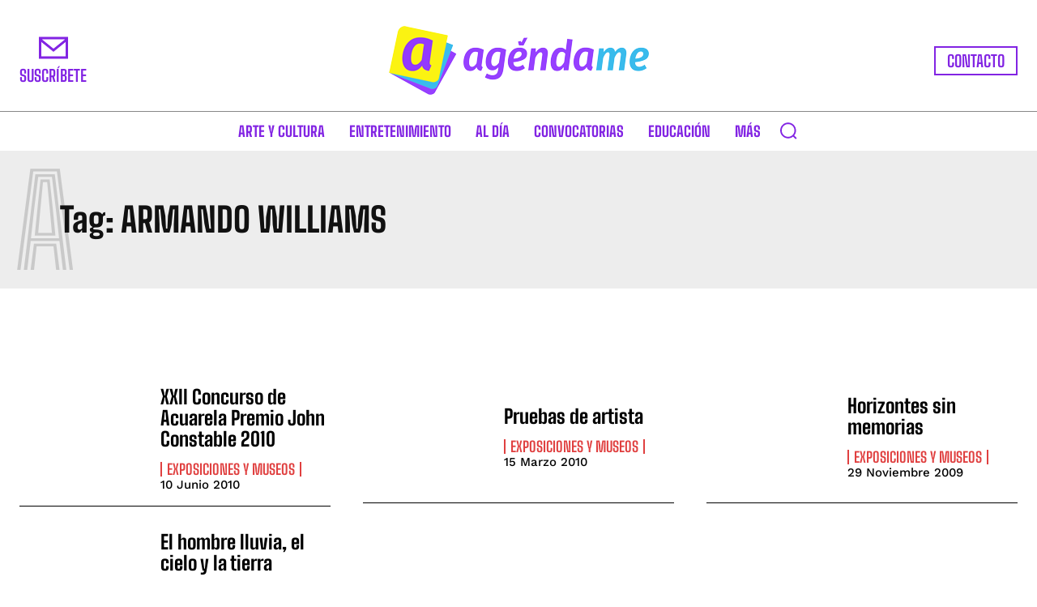

--- FILE ---
content_type: text/html; charset=utf-8
request_url: https://www.google.com/recaptcha/api2/anchor?ar=1&k=6LcJ5CwpAAAAALZ4KvTAHEFw9FglKk_7HCfCU1Qu&co=aHR0cHM6Ly93d3cuYWdlbmRhbWVwZXJ1LmNvbTo0NDM.&hl=en&v=PoyoqOPhxBO7pBk68S4YbpHZ&size=invisible&anchor-ms=20000&execute-ms=30000&cb=eqia6qh7tw2p
body_size: 48682
content:
<!DOCTYPE HTML><html dir="ltr" lang="en"><head><meta http-equiv="Content-Type" content="text/html; charset=UTF-8">
<meta http-equiv="X-UA-Compatible" content="IE=edge">
<title>reCAPTCHA</title>
<style type="text/css">
/* cyrillic-ext */
@font-face {
  font-family: 'Roboto';
  font-style: normal;
  font-weight: 400;
  font-stretch: 100%;
  src: url(//fonts.gstatic.com/s/roboto/v48/KFO7CnqEu92Fr1ME7kSn66aGLdTylUAMa3GUBHMdazTgWw.woff2) format('woff2');
  unicode-range: U+0460-052F, U+1C80-1C8A, U+20B4, U+2DE0-2DFF, U+A640-A69F, U+FE2E-FE2F;
}
/* cyrillic */
@font-face {
  font-family: 'Roboto';
  font-style: normal;
  font-weight: 400;
  font-stretch: 100%;
  src: url(//fonts.gstatic.com/s/roboto/v48/KFO7CnqEu92Fr1ME7kSn66aGLdTylUAMa3iUBHMdazTgWw.woff2) format('woff2');
  unicode-range: U+0301, U+0400-045F, U+0490-0491, U+04B0-04B1, U+2116;
}
/* greek-ext */
@font-face {
  font-family: 'Roboto';
  font-style: normal;
  font-weight: 400;
  font-stretch: 100%;
  src: url(//fonts.gstatic.com/s/roboto/v48/KFO7CnqEu92Fr1ME7kSn66aGLdTylUAMa3CUBHMdazTgWw.woff2) format('woff2');
  unicode-range: U+1F00-1FFF;
}
/* greek */
@font-face {
  font-family: 'Roboto';
  font-style: normal;
  font-weight: 400;
  font-stretch: 100%;
  src: url(//fonts.gstatic.com/s/roboto/v48/KFO7CnqEu92Fr1ME7kSn66aGLdTylUAMa3-UBHMdazTgWw.woff2) format('woff2');
  unicode-range: U+0370-0377, U+037A-037F, U+0384-038A, U+038C, U+038E-03A1, U+03A3-03FF;
}
/* math */
@font-face {
  font-family: 'Roboto';
  font-style: normal;
  font-weight: 400;
  font-stretch: 100%;
  src: url(//fonts.gstatic.com/s/roboto/v48/KFO7CnqEu92Fr1ME7kSn66aGLdTylUAMawCUBHMdazTgWw.woff2) format('woff2');
  unicode-range: U+0302-0303, U+0305, U+0307-0308, U+0310, U+0312, U+0315, U+031A, U+0326-0327, U+032C, U+032F-0330, U+0332-0333, U+0338, U+033A, U+0346, U+034D, U+0391-03A1, U+03A3-03A9, U+03B1-03C9, U+03D1, U+03D5-03D6, U+03F0-03F1, U+03F4-03F5, U+2016-2017, U+2034-2038, U+203C, U+2040, U+2043, U+2047, U+2050, U+2057, U+205F, U+2070-2071, U+2074-208E, U+2090-209C, U+20D0-20DC, U+20E1, U+20E5-20EF, U+2100-2112, U+2114-2115, U+2117-2121, U+2123-214F, U+2190, U+2192, U+2194-21AE, U+21B0-21E5, U+21F1-21F2, U+21F4-2211, U+2213-2214, U+2216-22FF, U+2308-230B, U+2310, U+2319, U+231C-2321, U+2336-237A, U+237C, U+2395, U+239B-23B7, U+23D0, U+23DC-23E1, U+2474-2475, U+25AF, U+25B3, U+25B7, U+25BD, U+25C1, U+25CA, U+25CC, U+25FB, U+266D-266F, U+27C0-27FF, U+2900-2AFF, U+2B0E-2B11, U+2B30-2B4C, U+2BFE, U+3030, U+FF5B, U+FF5D, U+1D400-1D7FF, U+1EE00-1EEFF;
}
/* symbols */
@font-face {
  font-family: 'Roboto';
  font-style: normal;
  font-weight: 400;
  font-stretch: 100%;
  src: url(//fonts.gstatic.com/s/roboto/v48/KFO7CnqEu92Fr1ME7kSn66aGLdTylUAMaxKUBHMdazTgWw.woff2) format('woff2');
  unicode-range: U+0001-000C, U+000E-001F, U+007F-009F, U+20DD-20E0, U+20E2-20E4, U+2150-218F, U+2190, U+2192, U+2194-2199, U+21AF, U+21E6-21F0, U+21F3, U+2218-2219, U+2299, U+22C4-22C6, U+2300-243F, U+2440-244A, U+2460-24FF, U+25A0-27BF, U+2800-28FF, U+2921-2922, U+2981, U+29BF, U+29EB, U+2B00-2BFF, U+4DC0-4DFF, U+FFF9-FFFB, U+10140-1018E, U+10190-1019C, U+101A0, U+101D0-101FD, U+102E0-102FB, U+10E60-10E7E, U+1D2C0-1D2D3, U+1D2E0-1D37F, U+1F000-1F0FF, U+1F100-1F1AD, U+1F1E6-1F1FF, U+1F30D-1F30F, U+1F315, U+1F31C, U+1F31E, U+1F320-1F32C, U+1F336, U+1F378, U+1F37D, U+1F382, U+1F393-1F39F, U+1F3A7-1F3A8, U+1F3AC-1F3AF, U+1F3C2, U+1F3C4-1F3C6, U+1F3CA-1F3CE, U+1F3D4-1F3E0, U+1F3ED, U+1F3F1-1F3F3, U+1F3F5-1F3F7, U+1F408, U+1F415, U+1F41F, U+1F426, U+1F43F, U+1F441-1F442, U+1F444, U+1F446-1F449, U+1F44C-1F44E, U+1F453, U+1F46A, U+1F47D, U+1F4A3, U+1F4B0, U+1F4B3, U+1F4B9, U+1F4BB, U+1F4BF, U+1F4C8-1F4CB, U+1F4D6, U+1F4DA, U+1F4DF, U+1F4E3-1F4E6, U+1F4EA-1F4ED, U+1F4F7, U+1F4F9-1F4FB, U+1F4FD-1F4FE, U+1F503, U+1F507-1F50B, U+1F50D, U+1F512-1F513, U+1F53E-1F54A, U+1F54F-1F5FA, U+1F610, U+1F650-1F67F, U+1F687, U+1F68D, U+1F691, U+1F694, U+1F698, U+1F6AD, U+1F6B2, U+1F6B9-1F6BA, U+1F6BC, U+1F6C6-1F6CF, U+1F6D3-1F6D7, U+1F6E0-1F6EA, U+1F6F0-1F6F3, U+1F6F7-1F6FC, U+1F700-1F7FF, U+1F800-1F80B, U+1F810-1F847, U+1F850-1F859, U+1F860-1F887, U+1F890-1F8AD, U+1F8B0-1F8BB, U+1F8C0-1F8C1, U+1F900-1F90B, U+1F93B, U+1F946, U+1F984, U+1F996, U+1F9E9, U+1FA00-1FA6F, U+1FA70-1FA7C, U+1FA80-1FA89, U+1FA8F-1FAC6, U+1FACE-1FADC, U+1FADF-1FAE9, U+1FAF0-1FAF8, U+1FB00-1FBFF;
}
/* vietnamese */
@font-face {
  font-family: 'Roboto';
  font-style: normal;
  font-weight: 400;
  font-stretch: 100%;
  src: url(//fonts.gstatic.com/s/roboto/v48/KFO7CnqEu92Fr1ME7kSn66aGLdTylUAMa3OUBHMdazTgWw.woff2) format('woff2');
  unicode-range: U+0102-0103, U+0110-0111, U+0128-0129, U+0168-0169, U+01A0-01A1, U+01AF-01B0, U+0300-0301, U+0303-0304, U+0308-0309, U+0323, U+0329, U+1EA0-1EF9, U+20AB;
}
/* latin-ext */
@font-face {
  font-family: 'Roboto';
  font-style: normal;
  font-weight: 400;
  font-stretch: 100%;
  src: url(//fonts.gstatic.com/s/roboto/v48/KFO7CnqEu92Fr1ME7kSn66aGLdTylUAMa3KUBHMdazTgWw.woff2) format('woff2');
  unicode-range: U+0100-02BA, U+02BD-02C5, U+02C7-02CC, U+02CE-02D7, U+02DD-02FF, U+0304, U+0308, U+0329, U+1D00-1DBF, U+1E00-1E9F, U+1EF2-1EFF, U+2020, U+20A0-20AB, U+20AD-20C0, U+2113, U+2C60-2C7F, U+A720-A7FF;
}
/* latin */
@font-face {
  font-family: 'Roboto';
  font-style: normal;
  font-weight: 400;
  font-stretch: 100%;
  src: url(//fonts.gstatic.com/s/roboto/v48/KFO7CnqEu92Fr1ME7kSn66aGLdTylUAMa3yUBHMdazQ.woff2) format('woff2');
  unicode-range: U+0000-00FF, U+0131, U+0152-0153, U+02BB-02BC, U+02C6, U+02DA, U+02DC, U+0304, U+0308, U+0329, U+2000-206F, U+20AC, U+2122, U+2191, U+2193, U+2212, U+2215, U+FEFF, U+FFFD;
}
/* cyrillic-ext */
@font-face {
  font-family: 'Roboto';
  font-style: normal;
  font-weight: 500;
  font-stretch: 100%;
  src: url(//fonts.gstatic.com/s/roboto/v48/KFO7CnqEu92Fr1ME7kSn66aGLdTylUAMa3GUBHMdazTgWw.woff2) format('woff2');
  unicode-range: U+0460-052F, U+1C80-1C8A, U+20B4, U+2DE0-2DFF, U+A640-A69F, U+FE2E-FE2F;
}
/* cyrillic */
@font-face {
  font-family: 'Roboto';
  font-style: normal;
  font-weight: 500;
  font-stretch: 100%;
  src: url(//fonts.gstatic.com/s/roboto/v48/KFO7CnqEu92Fr1ME7kSn66aGLdTylUAMa3iUBHMdazTgWw.woff2) format('woff2');
  unicode-range: U+0301, U+0400-045F, U+0490-0491, U+04B0-04B1, U+2116;
}
/* greek-ext */
@font-face {
  font-family: 'Roboto';
  font-style: normal;
  font-weight: 500;
  font-stretch: 100%;
  src: url(//fonts.gstatic.com/s/roboto/v48/KFO7CnqEu92Fr1ME7kSn66aGLdTylUAMa3CUBHMdazTgWw.woff2) format('woff2');
  unicode-range: U+1F00-1FFF;
}
/* greek */
@font-face {
  font-family: 'Roboto';
  font-style: normal;
  font-weight: 500;
  font-stretch: 100%;
  src: url(//fonts.gstatic.com/s/roboto/v48/KFO7CnqEu92Fr1ME7kSn66aGLdTylUAMa3-UBHMdazTgWw.woff2) format('woff2');
  unicode-range: U+0370-0377, U+037A-037F, U+0384-038A, U+038C, U+038E-03A1, U+03A3-03FF;
}
/* math */
@font-face {
  font-family: 'Roboto';
  font-style: normal;
  font-weight: 500;
  font-stretch: 100%;
  src: url(//fonts.gstatic.com/s/roboto/v48/KFO7CnqEu92Fr1ME7kSn66aGLdTylUAMawCUBHMdazTgWw.woff2) format('woff2');
  unicode-range: U+0302-0303, U+0305, U+0307-0308, U+0310, U+0312, U+0315, U+031A, U+0326-0327, U+032C, U+032F-0330, U+0332-0333, U+0338, U+033A, U+0346, U+034D, U+0391-03A1, U+03A3-03A9, U+03B1-03C9, U+03D1, U+03D5-03D6, U+03F0-03F1, U+03F4-03F5, U+2016-2017, U+2034-2038, U+203C, U+2040, U+2043, U+2047, U+2050, U+2057, U+205F, U+2070-2071, U+2074-208E, U+2090-209C, U+20D0-20DC, U+20E1, U+20E5-20EF, U+2100-2112, U+2114-2115, U+2117-2121, U+2123-214F, U+2190, U+2192, U+2194-21AE, U+21B0-21E5, U+21F1-21F2, U+21F4-2211, U+2213-2214, U+2216-22FF, U+2308-230B, U+2310, U+2319, U+231C-2321, U+2336-237A, U+237C, U+2395, U+239B-23B7, U+23D0, U+23DC-23E1, U+2474-2475, U+25AF, U+25B3, U+25B7, U+25BD, U+25C1, U+25CA, U+25CC, U+25FB, U+266D-266F, U+27C0-27FF, U+2900-2AFF, U+2B0E-2B11, U+2B30-2B4C, U+2BFE, U+3030, U+FF5B, U+FF5D, U+1D400-1D7FF, U+1EE00-1EEFF;
}
/* symbols */
@font-face {
  font-family: 'Roboto';
  font-style: normal;
  font-weight: 500;
  font-stretch: 100%;
  src: url(//fonts.gstatic.com/s/roboto/v48/KFO7CnqEu92Fr1ME7kSn66aGLdTylUAMaxKUBHMdazTgWw.woff2) format('woff2');
  unicode-range: U+0001-000C, U+000E-001F, U+007F-009F, U+20DD-20E0, U+20E2-20E4, U+2150-218F, U+2190, U+2192, U+2194-2199, U+21AF, U+21E6-21F0, U+21F3, U+2218-2219, U+2299, U+22C4-22C6, U+2300-243F, U+2440-244A, U+2460-24FF, U+25A0-27BF, U+2800-28FF, U+2921-2922, U+2981, U+29BF, U+29EB, U+2B00-2BFF, U+4DC0-4DFF, U+FFF9-FFFB, U+10140-1018E, U+10190-1019C, U+101A0, U+101D0-101FD, U+102E0-102FB, U+10E60-10E7E, U+1D2C0-1D2D3, U+1D2E0-1D37F, U+1F000-1F0FF, U+1F100-1F1AD, U+1F1E6-1F1FF, U+1F30D-1F30F, U+1F315, U+1F31C, U+1F31E, U+1F320-1F32C, U+1F336, U+1F378, U+1F37D, U+1F382, U+1F393-1F39F, U+1F3A7-1F3A8, U+1F3AC-1F3AF, U+1F3C2, U+1F3C4-1F3C6, U+1F3CA-1F3CE, U+1F3D4-1F3E0, U+1F3ED, U+1F3F1-1F3F3, U+1F3F5-1F3F7, U+1F408, U+1F415, U+1F41F, U+1F426, U+1F43F, U+1F441-1F442, U+1F444, U+1F446-1F449, U+1F44C-1F44E, U+1F453, U+1F46A, U+1F47D, U+1F4A3, U+1F4B0, U+1F4B3, U+1F4B9, U+1F4BB, U+1F4BF, U+1F4C8-1F4CB, U+1F4D6, U+1F4DA, U+1F4DF, U+1F4E3-1F4E6, U+1F4EA-1F4ED, U+1F4F7, U+1F4F9-1F4FB, U+1F4FD-1F4FE, U+1F503, U+1F507-1F50B, U+1F50D, U+1F512-1F513, U+1F53E-1F54A, U+1F54F-1F5FA, U+1F610, U+1F650-1F67F, U+1F687, U+1F68D, U+1F691, U+1F694, U+1F698, U+1F6AD, U+1F6B2, U+1F6B9-1F6BA, U+1F6BC, U+1F6C6-1F6CF, U+1F6D3-1F6D7, U+1F6E0-1F6EA, U+1F6F0-1F6F3, U+1F6F7-1F6FC, U+1F700-1F7FF, U+1F800-1F80B, U+1F810-1F847, U+1F850-1F859, U+1F860-1F887, U+1F890-1F8AD, U+1F8B0-1F8BB, U+1F8C0-1F8C1, U+1F900-1F90B, U+1F93B, U+1F946, U+1F984, U+1F996, U+1F9E9, U+1FA00-1FA6F, U+1FA70-1FA7C, U+1FA80-1FA89, U+1FA8F-1FAC6, U+1FACE-1FADC, U+1FADF-1FAE9, U+1FAF0-1FAF8, U+1FB00-1FBFF;
}
/* vietnamese */
@font-face {
  font-family: 'Roboto';
  font-style: normal;
  font-weight: 500;
  font-stretch: 100%;
  src: url(//fonts.gstatic.com/s/roboto/v48/KFO7CnqEu92Fr1ME7kSn66aGLdTylUAMa3OUBHMdazTgWw.woff2) format('woff2');
  unicode-range: U+0102-0103, U+0110-0111, U+0128-0129, U+0168-0169, U+01A0-01A1, U+01AF-01B0, U+0300-0301, U+0303-0304, U+0308-0309, U+0323, U+0329, U+1EA0-1EF9, U+20AB;
}
/* latin-ext */
@font-face {
  font-family: 'Roboto';
  font-style: normal;
  font-weight: 500;
  font-stretch: 100%;
  src: url(//fonts.gstatic.com/s/roboto/v48/KFO7CnqEu92Fr1ME7kSn66aGLdTylUAMa3KUBHMdazTgWw.woff2) format('woff2');
  unicode-range: U+0100-02BA, U+02BD-02C5, U+02C7-02CC, U+02CE-02D7, U+02DD-02FF, U+0304, U+0308, U+0329, U+1D00-1DBF, U+1E00-1E9F, U+1EF2-1EFF, U+2020, U+20A0-20AB, U+20AD-20C0, U+2113, U+2C60-2C7F, U+A720-A7FF;
}
/* latin */
@font-face {
  font-family: 'Roboto';
  font-style: normal;
  font-weight: 500;
  font-stretch: 100%;
  src: url(//fonts.gstatic.com/s/roboto/v48/KFO7CnqEu92Fr1ME7kSn66aGLdTylUAMa3yUBHMdazQ.woff2) format('woff2');
  unicode-range: U+0000-00FF, U+0131, U+0152-0153, U+02BB-02BC, U+02C6, U+02DA, U+02DC, U+0304, U+0308, U+0329, U+2000-206F, U+20AC, U+2122, U+2191, U+2193, U+2212, U+2215, U+FEFF, U+FFFD;
}
/* cyrillic-ext */
@font-face {
  font-family: 'Roboto';
  font-style: normal;
  font-weight: 900;
  font-stretch: 100%;
  src: url(//fonts.gstatic.com/s/roboto/v48/KFO7CnqEu92Fr1ME7kSn66aGLdTylUAMa3GUBHMdazTgWw.woff2) format('woff2');
  unicode-range: U+0460-052F, U+1C80-1C8A, U+20B4, U+2DE0-2DFF, U+A640-A69F, U+FE2E-FE2F;
}
/* cyrillic */
@font-face {
  font-family: 'Roboto';
  font-style: normal;
  font-weight: 900;
  font-stretch: 100%;
  src: url(//fonts.gstatic.com/s/roboto/v48/KFO7CnqEu92Fr1ME7kSn66aGLdTylUAMa3iUBHMdazTgWw.woff2) format('woff2');
  unicode-range: U+0301, U+0400-045F, U+0490-0491, U+04B0-04B1, U+2116;
}
/* greek-ext */
@font-face {
  font-family: 'Roboto';
  font-style: normal;
  font-weight: 900;
  font-stretch: 100%;
  src: url(//fonts.gstatic.com/s/roboto/v48/KFO7CnqEu92Fr1ME7kSn66aGLdTylUAMa3CUBHMdazTgWw.woff2) format('woff2');
  unicode-range: U+1F00-1FFF;
}
/* greek */
@font-face {
  font-family: 'Roboto';
  font-style: normal;
  font-weight: 900;
  font-stretch: 100%;
  src: url(//fonts.gstatic.com/s/roboto/v48/KFO7CnqEu92Fr1ME7kSn66aGLdTylUAMa3-UBHMdazTgWw.woff2) format('woff2');
  unicode-range: U+0370-0377, U+037A-037F, U+0384-038A, U+038C, U+038E-03A1, U+03A3-03FF;
}
/* math */
@font-face {
  font-family: 'Roboto';
  font-style: normal;
  font-weight: 900;
  font-stretch: 100%;
  src: url(//fonts.gstatic.com/s/roboto/v48/KFO7CnqEu92Fr1ME7kSn66aGLdTylUAMawCUBHMdazTgWw.woff2) format('woff2');
  unicode-range: U+0302-0303, U+0305, U+0307-0308, U+0310, U+0312, U+0315, U+031A, U+0326-0327, U+032C, U+032F-0330, U+0332-0333, U+0338, U+033A, U+0346, U+034D, U+0391-03A1, U+03A3-03A9, U+03B1-03C9, U+03D1, U+03D5-03D6, U+03F0-03F1, U+03F4-03F5, U+2016-2017, U+2034-2038, U+203C, U+2040, U+2043, U+2047, U+2050, U+2057, U+205F, U+2070-2071, U+2074-208E, U+2090-209C, U+20D0-20DC, U+20E1, U+20E5-20EF, U+2100-2112, U+2114-2115, U+2117-2121, U+2123-214F, U+2190, U+2192, U+2194-21AE, U+21B0-21E5, U+21F1-21F2, U+21F4-2211, U+2213-2214, U+2216-22FF, U+2308-230B, U+2310, U+2319, U+231C-2321, U+2336-237A, U+237C, U+2395, U+239B-23B7, U+23D0, U+23DC-23E1, U+2474-2475, U+25AF, U+25B3, U+25B7, U+25BD, U+25C1, U+25CA, U+25CC, U+25FB, U+266D-266F, U+27C0-27FF, U+2900-2AFF, U+2B0E-2B11, U+2B30-2B4C, U+2BFE, U+3030, U+FF5B, U+FF5D, U+1D400-1D7FF, U+1EE00-1EEFF;
}
/* symbols */
@font-face {
  font-family: 'Roboto';
  font-style: normal;
  font-weight: 900;
  font-stretch: 100%;
  src: url(//fonts.gstatic.com/s/roboto/v48/KFO7CnqEu92Fr1ME7kSn66aGLdTylUAMaxKUBHMdazTgWw.woff2) format('woff2');
  unicode-range: U+0001-000C, U+000E-001F, U+007F-009F, U+20DD-20E0, U+20E2-20E4, U+2150-218F, U+2190, U+2192, U+2194-2199, U+21AF, U+21E6-21F0, U+21F3, U+2218-2219, U+2299, U+22C4-22C6, U+2300-243F, U+2440-244A, U+2460-24FF, U+25A0-27BF, U+2800-28FF, U+2921-2922, U+2981, U+29BF, U+29EB, U+2B00-2BFF, U+4DC0-4DFF, U+FFF9-FFFB, U+10140-1018E, U+10190-1019C, U+101A0, U+101D0-101FD, U+102E0-102FB, U+10E60-10E7E, U+1D2C0-1D2D3, U+1D2E0-1D37F, U+1F000-1F0FF, U+1F100-1F1AD, U+1F1E6-1F1FF, U+1F30D-1F30F, U+1F315, U+1F31C, U+1F31E, U+1F320-1F32C, U+1F336, U+1F378, U+1F37D, U+1F382, U+1F393-1F39F, U+1F3A7-1F3A8, U+1F3AC-1F3AF, U+1F3C2, U+1F3C4-1F3C6, U+1F3CA-1F3CE, U+1F3D4-1F3E0, U+1F3ED, U+1F3F1-1F3F3, U+1F3F5-1F3F7, U+1F408, U+1F415, U+1F41F, U+1F426, U+1F43F, U+1F441-1F442, U+1F444, U+1F446-1F449, U+1F44C-1F44E, U+1F453, U+1F46A, U+1F47D, U+1F4A3, U+1F4B0, U+1F4B3, U+1F4B9, U+1F4BB, U+1F4BF, U+1F4C8-1F4CB, U+1F4D6, U+1F4DA, U+1F4DF, U+1F4E3-1F4E6, U+1F4EA-1F4ED, U+1F4F7, U+1F4F9-1F4FB, U+1F4FD-1F4FE, U+1F503, U+1F507-1F50B, U+1F50D, U+1F512-1F513, U+1F53E-1F54A, U+1F54F-1F5FA, U+1F610, U+1F650-1F67F, U+1F687, U+1F68D, U+1F691, U+1F694, U+1F698, U+1F6AD, U+1F6B2, U+1F6B9-1F6BA, U+1F6BC, U+1F6C6-1F6CF, U+1F6D3-1F6D7, U+1F6E0-1F6EA, U+1F6F0-1F6F3, U+1F6F7-1F6FC, U+1F700-1F7FF, U+1F800-1F80B, U+1F810-1F847, U+1F850-1F859, U+1F860-1F887, U+1F890-1F8AD, U+1F8B0-1F8BB, U+1F8C0-1F8C1, U+1F900-1F90B, U+1F93B, U+1F946, U+1F984, U+1F996, U+1F9E9, U+1FA00-1FA6F, U+1FA70-1FA7C, U+1FA80-1FA89, U+1FA8F-1FAC6, U+1FACE-1FADC, U+1FADF-1FAE9, U+1FAF0-1FAF8, U+1FB00-1FBFF;
}
/* vietnamese */
@font-face {
  font-family: 'Roboto';
  font-style: normal;
  font-weight: 900;
  font-stretch: 100%;
  src: url(//fonts.gstatic.com/s/roboto/v48/KFO7CnqEu92Fr1ME7kSn66aGLdTylUAMa3OUBHMdazTgWw.woff2) format('woff2');
  unicode-range: U+0102-0103, U+0110-0111, U+0128-0129, U+0168-0169, U+01A0-01A1, U+01AF-01B0, U+0300-0301, U+0303-0304, U+0308-0309, U+0323, U+0329, U+1EA0-1EF9, U+20AB;
}
/* latin-ext */
@font-face {
  font-family: 'Roboto';
  font-style: normal;
  font-weight: 900;
  font-stretch: 100%;
  src: url(//fonts.gstatic.com/s/roboto/v48/KFO7CnqEu92Fr1ME7kSn66aGLdTylUAMa3KUBHMdazTgWw.woff2) format('woff2');
  unicode-range: U+0100-02BA, U+02BD-02C5, U+02C7-02CC, U+02CE-02D7, U+02DD-02FF, U+0304, U+0308, U+0329, U+1D00-1DBF, U+1E00-1E9F, U+1EF2-1EFF, U+2020, U+20A0-20AB, U+20AD-20C0, U+2113, U+2C60-2C7F, U+A720-A7FF;
}
/* latin */
@font-face {
  font-family: 'Roboto';
  font-style: normal;
  font-weight: 900;
  font-stretch: 100%;
  src: url(//fonts.gstatic.com/s/roboto/v48/KFO7CnqEu92Fr1ME7kSn66aGLdTylUAMa3yUBHMdazQ.woff2) format('woff2');
  unicode-range: U+0000-00FF, U+0131, U+0152-0153, U+02BB-02BC, U+02C6, U+02DA, U+02DC, U+0304, U+0308, U+0329, U+2000-206F, U+20AC, U+2122, U+2191, U+2193, U+2212, U+2215, U+FEFF, U+FFFD;
}

</style>
<link rel="stylesheet" type="text/css" href="https://www.gstatic.com/recaptcha/releases/PoyoqOPhxBO7pBk68S4YbpHZ/styles__ltr.css">
<script nonce="9amk5T3EkGkIP8wrRC-fBg" type="text/javascript">window['__recaptcha_api'] = 'https://www.google.com/recaptcha/api2/';</script>
<script type="text/javascript" src="https://www.gstatic.com/recaptcha/releases/PoyoqOPhxBO7pBk68S4YbpHZ/recaptcha__en.js" nonce="9amk5T3EkGkIP8wrRC-fBg">
      
    </script></head>
<body><div id="rc-anchor-alert" class="rc-anchor-alert"></div>
<input type="hidden" id="recaptcha-token" value="[base64]">
<script type="text/javascript" nonce="9amk5T3EkGkIP8wrRC-fBg">
      recaptcha.anchor.Main.init("[\x22ainput\x22,[\x22bgdata\x22,\x22\x22,\[base64]/[base64]/[base64]/ZyhXLGgpOnEoW04sMjEsbF0sVywwKSxoKSxmYWxzZSxmYWxzZSl9Y2F0Y2goayl7RygzNTgsVyk/[base64]/[base64]/[base64]/[base64]/[base64]/[base64]/[base64]/bmV3IEJbT10oRFswXSk6dz09Mj9uZXcgQltPXShEWzBdLERbMV0pOnc9PTM/bmV3IEJbT10oRFswXSxEWzFdLERbMl0pOnc9PTQ/[base64]/[base64]/[base64]/[base64]/[base64]\\u003d\x22,\[base64]\\u003d\\u003d\x22,\x22wobDisKvw6QAw7vCm8KRRMO3ScOjHcO0DzwYwqIHw7VyB8OBwostTBvDjMKxFMKOaSjClcO8wpzDtiDCrcK4w58Dwoo0wq0Cw4bCsxURPsKpSkdiDsKcw5ZqEScvwoPCixzCsyVBw4bDilfDvXbCglNVw7A7wrzDs1Z/Nm7Drn3CgcK5w5Fxw6NlFcKew5TDl1jDlcONwo9Uw5fDk8Orw6HCpD7DvsKbw78ERcOJfDPCo8O4w5dnYm9Zw5gLR8Obwp7CqHPDkcOMw5PCqQbCpMO0TFLDsWDCii/CqxpJFMKJacKJYMKUXMK+w6J0QsK7dVFuwqJCI8KOw6PDoAkMEnFheXosw5TDsMKCw5YueMOOFA8aSTZgcsKUM0tSIwVdBS9BwpQ+Z8O3w7cgwoHCtcONwqxzZT5FA8Kkw5h1wpXDtcO2TcOEQ8Olw5/CtMKnP1gkwqPCp8KCB8Kad8KqwonCiMOaw4pnc2swU8OYRRtJP0Qjw5nCmsKreHJpVnNEMcK9wpxFw6l8w5YOwrY/w6PCilAqBcO1w7QdVMOBwr/DmAIWw4XDl3jCu8KMd0rCiMOAVTgWw75uw51fw7BaV8KMf8OnK1LChcO5H8KgTzIVfsOrwrY5w7NLL8OsWVApwpXCqHwyCcKVFkvDmnbDoMKdw7nCq2ldbMKrJcK9KDLDrcOSPR3ClcObX2HCn8KNSVbDssKcKz7CvBfDlybCtwvDnVXDvCEhwoXCmMO/RcKzw4AjwoRQwpjCvMKBMlFJIRdZwoPDhMKmw5YcwobCtGLCgBEJOFrCisK5ZADDt8KuLFzDu8KnQUvDkQXDtMOWBQDChxnDpMKYwr1ufMOeLE9pw4FNwovCjcKCw4x2CzEcw6HDrsKxGcOVwprDsMO2w7t3wo4FLRRKGB/DjsKuZXjDj8OXwpjCmGrCqRPCuMKiKcK7w5FWwpPCuWh7MDwWw7zCjjPDmMKkw4LCnHQCwpMLw6FKZsOGwpbDvMOUGcKjwp1Fw49iw5AzV1d0OjfCjl7Dl3LDt8O1PMKVGSYvw6J3OMOUWxdVw6/[base64]/Dj8OfwrnDmQ0cVMOew6XCnsKcw5ocw4xkw5JbwqHDg8OpcMO8NMOKw4UIwo4VE8KvJ0suw4jCuwIew6DCpQsnwq/DhG/[base64]/wp84w4jDscOvw5DDnVLDosKowrrCl8KQwpMTY8KeLXvDp8K2TsKadcOuwqPDlDxzwqNsw4A0SMKSIwDDj8KvwrrDoEfCuMKXwp/CqMOGeSZ6w6XClMKtwprDqzBFw6xVWMKJw6AXJMOPwoN0wpBHdVV2WFjDthBXWGpPw4BwwqzDhMKWwqfDsydhw4xHwpQCP3N2wqjDo8OnH8OoacKGQcKYJUUwwrJUw6jDgEfDkS/CmGo9P8OBwoJZDcOrwqRYwovDr23DoEgpwoDDhcKAwo/Cr8KLNcOLwoPDn8KJwoBEV8KAXg9Yw6bCu8OtwrPCvlsHHAkyO8KZIHzCtMKedBfDpcKCw5nDlMKEw6rChsO3cMOYw5bDkMO/[base64]/CkMKdc8KzwoTDn3bDq3p+w7vDliIvaihSQgPDkjAgVcOCeVjDjsO2wqcLP3Rdw64iwrwNVV7DrsKdD31sMDJCwpPCt8KvCxTCnCTDol8GF8OOEsOiw4QAwqTCnMKAw5LDgsOYwp09EMK1wrUQbsKAw6vCml3Ci8OKwqTCvXBUw4jCsmvCryDDmMOuVx/[base64]/[base64]/Dr3fCoMOUworCoCw6woxbMcK6MMOgNMOIA8OhcybDh8OLwqYLN1TDgztmw67DkQwgw7x/WSR+w7Qdw7N+w5zCpsKuc8KsWhAIw6c6C8O5wp/[base64]/CkTohw6tGw7Muw4YTNVDDv0HCmWLDucOxa8ORM8K8w4TCicKBwrIzw43DgcKODsOxw6huw4IWbWoNPjgCwpHCpMOdHVrDmsKsccKGMcKuPV7CuMOpwpLDiW9seyXDhcKpUcOUw5MHTCnDsn1iwp7DvwfCrGDDgMOXT8OJSl/DlSTCoCrDisOHw4PCgsOHwpvDmiA3wo7DpsKRC8Osw7R/[base64]/[base64]/[base64]/w5Qnw79LA8OVw5PCvHzDnT/DlMOQeMOgSmfDmxt2J8OQOlMVw7nCssOzeELDtsKNw7dwXHLDpMK9w7jDtsObw4VPL2DCqgjDgsKFAydoM8OlHMKmw6jDsMKvFH89woMLw6rCp8OUMcKeX8KkwqACRwPDi04+QcOvw4Fcw4/Dm8ONasOlwoTDsCAYeknDgsKZw6PCsD3Dg8OaZsOFJ8OqGhzDgMOUwqrDicOnwrfDqMKeDgLCtTB5w4Z0ZMKkHcO/ZhnCjAQeZEwkwo/Cv3EsbQZ/RsKmC8KCwoU/w4FceMKaYyvDs2zCt8KEbVTCgSBJGMOYwpDCqW7CpsKEw7hyBz/ChMKxwpfDqVkUw7bDqHTDkMOnwpbCnDrDnxDDusK5w5BvI8KSHsKrw45DRRTCsUIsTMOQwqsjwqvDq2rDk0/Di8OMwpnDiWTClMKjw6TDi8KlS2RvUcKYwrPCj8OAF3nDkGfDpMKyf3DDqMK3UMK6w6TDpkfDjsKpwrPCnwIjw48rw6XDk8O9wpnDsDZTRD7Ci0PDh8KDfcKqHwpaZDM1b8Kqw5NUwrrCviUPw5B1woBmGnFRw6cFMAPCu0LDlQFiwrcJw5/CqsKmZ8KTLgA8wp7Cj8OJJS5Rwoopw5pQVzTCrMObw7Yya8O+woDDqBgEL8OZwpjDuFZPwoBBFsOPcl7CoF/CucOEw7t3w5HCrMO5wrzCkcKYL0PDisKewqhJOcOEw4zDgF0pwpk0ax4mwpRNw7bDhMOQZS8kwpYww4XDg8KGOcK+w5Fgw6MAHMORwo54wp3DkjN3CjVhwpUYw6PDmMKyw7DDrm14w7Yqw4zCthbDqMO5wqpDSsOpQmXCrW8uL3nCv8O2fcOzw4M+AXPCpV5JUMKew5/CisK9w5nCksKEwr3ClsO7BxLCnMKxLsKkw7PCo0VHD8KawpnChsKbwqLDoVzCo8OVTyBuUMKeScKVUCFPYMOJDDrCpcO5Igstw6UuWmF7wpvCi8Omw7HDosOkYxFewqAlwrk/w7zDs3M0wpIuw6jCvMKFSMKww7rCsnTCocKSLhsJWsKIw6fCi2FJazLDiV/DgiZOw4jCgMKfak/Dvxg+P8O/worDsGnDv8OxwpllwoNGKV5xFiNgwpDCscOUwqpBQ0rDmTPDqMOww6LDqSXDm8OMAwXCksK/J8KSFsOrwq7DuFfDo8Kbw6HDq1vDm8O6w6/[base64]/wpbDrsOYwqjCtSbDlcO/Dxp4wqFXaSE+w4XChj8kw6dCwo0HcsKDX2IEwrdSEMO6w7o/LMKqw4PDqMOawpFJw7/Cj8OMTMOEw5TDpsOEPsOPQsK1w7o9wrHDvBJtPn/CkRclIT/DlMK3wp7DsMOPwofChMODwrnDvEpwwqjCmMKsw7fDlCxLDMOYYj4bXTjCnh/[base64]/DvMK+w6HDhsKmwq3DoFwhw7nDkMKCw7JoNsKrwq5Gw5DDtFnCtMK8wonCsU8/w6scwrzCvQ7Dq8O8wqdqJMO/wo3DpcKnV1nCigNvwrLCvEl7V8OEwrI6Z17DlsK1AHvCqMOaWcKKMMOmJsOtLy/Cj8K4woTDisKcwoHCvj4SwrN+w60Rw4I3C8KYw6QLNEXDl8KGRm/DuQQtIV8lEwHCocKtw6LCoMKnw6jCtm7ChjdJbmzCo255ScKOw73Dk8OZw4/Co8OyB8OVRinDmMKOw6EJw5BsFcO/VsOnSMKkwqFnLQFQNsKxWMOtwovCmWpTP0fDtsOFMRltWsKkIcObDFRQOMKBwoQAw4JgK2LCsEUXwrbDuxcUUj5cw4/[base64]/wpzChzw2w5XDgsKqwoF5FXjDgnPDtMOiB0/Dj8OXwoQTM8OnwqbDr2MNwqw6w6TCqMOPw5Fdw5NTDwrCpyZ/wpBnworDiMKGHWPCozACNGnDuMKxwrcRwqTClBrDhsOiw7/Cr8KBI0ATwrJewrsCMsO7R8KWw4PCvcO/wpXCi8OYwqIkaVjCkl9pMnJqw59hOsK5w51SwqJqwqXDocO7dMOlWzrDh3TCmR7CrsOXOklUwojDt8OuWXbCo1IWwpDDq8K8w5jDowoLwpYZXWjCm8Obw4R/wqVSw51mwr/CjSjDu8OKVzzDklgMGC3DgcOuwqrCncKAeAh0woHDr8KuwrZKw5FAw6sdAWTDtmnDuMOTwrDDiMOPwqs2wrLCohjCvzBnwqbCg8KTUVFqw5UVw6bCtU40ccOMfcOmU8OrYMODwr7CsFDDhMO1w5rDmUkLc8KPdMO5X0/DvgFtR8K2VsKhwpXDjn4iZhnCkMOvwqXDv8OzwqIqP1vDpjHChQIjBXVNwr56IMKow6XDr8Kxwq3CtsOsw6HDqcKebsKhwrEPNMO6fzIcQxrChMOtw4J/woA8wrdyUsKxwp/DuTdqwpgVXnNpwpZOwoROG8K3S8ODw4DDlcOcw71Mw7/[base64]/[base64]/EUbClsKUwocRcsKew4XDpMOIwpV+WDgGP8Osw7MYw6JbOCEXT1jCksKdG23CtsOnw5QZKmjDj8Kuwp7CvW7Dk1jDrMKIW1rDkQMLL0PDr8O4wpzCqsKefcOXOx51w78Mwr3CgMOOw4/[base64]/CjMOFwobClGrDksKfNnkMP09xwpsiwpnDvQrCkG5Awq1tUi3CscKSccK0ZsKlwr7CtsK2wqLCgA/DtEIWw5/[base64]/DmcOdaMO/wrHClToXw6EJw6tDwofDpDXCmcOGccKqScK1dMOlJ8OYG8Okw5fCi3LCvsK5w4XCpw3CnhLCq3XCtjbDocO2wqVZOMOAHMK2DsKPwpF6w4xlwr0xw4Ytw7ZRwpxwLCNCS8K4wogNw7bCgSQcPA4ow4HCpkAjw4h/w7whwqLCmcOkwqXCiWpDw4IUKMKDZcOkU8KGPMKkRWXCpA9hXBNcw6DCisOwesOEDlLDjMKmbcKkw6JTwrvCk3TCncOJwpTCtA/CjsKLwr3DunLDvUTCqMOmw7XDr8KcIsOZOsKYwrxJZ8K3wr0Jw7DDscKzVcOOw5nDqVN/wpHDpD0Ww5tXw7rCkAoPwrXDqcKRw5ZiM8KRLsOncArChzZWbUwjOMOdXcK5wqseZWPCljfCvnXDqMOAwp/Dlx4OwqfDtHDCvBrCt8KnTcO+csKowpTCocOxVsKbw6XCkMKic8KXw61Kw6RvA8KeFMOVWMOzw6kTW1rDi8OLw5/[base64]/[base64]/Ct1vCq8KNw6dPwpDCgMKpw7bCqMKSwrEKwoHCq0pOw6LDnsKiwrHCs8Kpw4LDlz1UwqVKw5fCl8OTw47CiRnCmsO/[base64]/JgJjVEJ2wq7CisOGOV/DvRdbw57CpW1ywp7DtsO+YGnChgbCj3bCgCHCisK5QcKSwqIbBsKiSsOUw58RQsKawptMJsKOw6lUew7DoMKWe8OOw55OwrxKEMK4w5bDkMOwwpnCocOxWRVqQVxbwokVVlXCvUJ9w5/CvTACXl7Dr8KhMjQ8Al/DssOlw4oww6DDiU3DmXvDoT7DocO+YDh6MgoYaHw6U8O6wrB/LFErcMOCM8OOQMOgwogkc0lnVgtew4TCscOgQA4INAPCkcOjw6QgwqrDpU5awrhgfkpkYsKmwoFQFsKqOXgVwpfDncKBwoo+woYdw6pwHMKxw6vCncO/YsKsXkQXwoHDvsO7wozDm2XDn13Dg8KqdsKLLmNAwpHDm8KxwrNzMV1tw63DvUvCssKnXcKlw7oTTFbDrmHCvD1lw518PB08w6IXw4PCoMKdWXPDqn/CjsOBZAHCiSDDuMK8w614wpDDqsOLKmzDs1ALMgLDhcOWwr7Dh8O6wpZZSsOGTsKPwqdEETA+UcOmwptmw7peDi4QXzpGbcKlwo4QeSdRcXLCp8K7JMOEwrTCiVrDqMKZGxjCjRjDky53acK0w6cOw5XCpcK+wqBQw6Fcw5Q0SEM/[base64]/Csw/CtjdfA8KxGcKXIlARw5oLesOowpM1w51uaMKDwocyw4hdRsOCw4RkHMOYDcOqwqY+wrI6F8Oww4hhSzZBdGN+w5Y9OTrDmFZHwonCv0TDtMKyQxXClcKkw5/DhsKuwrQxwpxQCgolMgF0O8OrwqUBGE9Iw6EsQsK1wpLDv8K3MBDDosKOw4VHKl7CsR8qwrdCwptOKsKWwprCpTVJbMOvw7IZwqLDuAbCl8OfN8K7JMOYGQ7DtBXCosOyw5zDiRcIWcO5w5/Cr8OaHnPDgsOLwr4cworDtsO9CsOQw4jCoMKjwrfCgMOLw4LCk8OvbsOLw63Dj31gIGHDo8Kjw5TDgMO8Jx0XGMKLeUhDwpAiw4rDu8OKwqHCj07Coggvw6VuMcK2YcOyeMKnwoEgw6TDkXgswqNgw6DCvcK/[base64]/VcOnWsOcXMO+wrbCqcOkw6vCr140ScKXb8KlQXw1wq/CocOOCcK8ZcKZT0Aww4vDrQkHJiAxwpfChTDCt8Krw4LDvVLCpcOACR3CusK+OMKzwq/[base64]/WGFqXnfCrHLCrS3CocO6woLDvsOpKsOkbMKpwrkPBsKJwqBdw5d3wrxtwr1cCcOWw6zCqCXCscKpbVUZHcOKwrbDtHAPwrM1FsKvOsO4JgLCkHtMCxfCtSw+w7kVf8O0I8OXw7vDqijCvmXDvMKlM8KowrbCkXLDtVTClEfDuhFqHcOBwoPDnRpYwrdJw6rDmntCOSs/EidbwprDpjnDgcO5Yh7CocOZXRljwo8Cwq1qwqRlwrPDrw0mw73DnkDCocOKDH7CgwY7wo3CjAgBOGfCozwMMMOLagXCo38qw5/DhcKAwpo7TWjCihkzNsKlCcOfwrTDgwTCinXDucOCC8Kxw6DCm8Orw7tcBy/CpsKkAMKRw4VYbsOhw7k7wpLCq8KrOMOAw4sWwqwgT8OCKVbCscKuw5JFwonCr8OpwqvCgsKuTlbDrsKaYg3Cu0rDtBTCmsKkwqgnRsO1fl5tE1FoFUcfw43CnxRbw5zDkmLDucOfw58Sw4/DqE0SICXDqUA+J2zDiC0Ww6QqLwjClsOiwp3CjjRVw4plw5/DmMKHwrDCun7CqsODwokBwqHChcOaZ8KFdUkNw4VsGMK9ZMKefSBcaMKhwpDCsSfDoVpNwoZELcKAw6bDt8Ofw6JFdsOCw7/CuHHCmFovW005w69mDGTCqMKgw75LbDV+f0clwphXw7gyJMKGO2h0wpI4w79seTbDhMOHwoJjw7DDml1obsKhfFtPHsOgw7PDgsK5LcOZJcO7XcKGw5FIHXp6woxRZU3Djh3DucKdwrggwpEaw7UiZXLCoMK+eyZkwprDh8Kiwp8Awq/DvMOxwo1JXwgDw5g8w4bDtMOgeMORw7IsMMKjwrlNP8OHw5R5HTDCm2fCuhHClsKOe8Kow7vDnRgiw40xw70ywpNYwrdGwodWwpkDw6/DtxrCtmXCgjzCu0l4wqR/R8KVw4JrKSEaNAY5w6BswoAkwqnCqWpOMsK5c8KUVsOZw6fDnSRCF8OQwrrCuMKgw6jDj8KAw5PDt1N1wrEZMCfCucKUw5xHJMKWdWp3wo4FcMO4wp3CqjgXwrnChV7DmsOGw51KDj/[base64]/CgznDucOIwrhsD8OuDHUjPsOULHTDsF8ADsO2JcK4w619HcOBw5rDlxEnfUEdw652wqfCl8O5w4zDscKgdCtwYMK2wro7w5jCgHVfXMK6w4fCl8O5HGxpMMOFwpoEwqHCiMOOChvCiR/Ci8O6w4Rcw4rDrcK/aMK/ZgnDncOGMmnDisODwq3DpcOQwrJ+w5HDgcKcYMKDF8Kkb13Dq8OoWMKLwqIkIQp7w67DvcO3fz8jIsKGw6ZJwrXCv8KHJcOww7Ezw5UCZ1Bmw5hRw55lKTVYwowtwonCv8KnwoLCi8OAL0bDo3zDosOCw44uwqhbwpwKw5sYw6YmwpjDs8O9a8KhYcOqfEIhwpDDpMK/[base64]/[base64]/CgMO2FMOOwpnCnXbCqnFfw40RwrvClDvCqwjCncKCTcO2wq4JCHzCv8OUFsKJasKAfsOmcsO/TMK1w6PCpQRuw4VjIxc5wrBAwr4DNEQHKcKNKcK2w6TDmsK2J0vCgjgNXDzDlzLCoAnCiMK8TsKvV2/DvQhtb8K7wqfCmsKsw6AtDGs9wqgFPQrChWwtwrtIw7A6wojCk2PDisO7wpDDknrDn3EZwo7Ck8KVU8OWOl7Du8K9w4YzwpnCjU4xDsKVMcKew4xBw6B2w6RtDcKdRzU/woHDvMO+w4TCvUrCtsKaw7w8w7ASLXgswow+BktGUMKxwp/DvirCmsO8PMOuw59ywozDn0EZwqnDqMOTwq9aK8KLZsOpw6Uww6zDqcK9WsKpMAldw5Ypw4jCiMK3ZMOWwprCm8KOwprCixQgAMKAw64wRAhJwr/[base64]/en1Xw7BDFW/DjcOiw6zDhMO0P1jCuBrDh3fChMOIwrMAUg3DhcORw5R3wobDkEwAJsKjw4sEckDDnyN6w6zCpcOJIsORQ8K9w5xCb8Omw4LCtMO8w5ZxMcONw6TDghY7XcK/[base64]/Dh2kCRBnCvMKZM8Kpw4tzw7Bjw53CosKKDFgEDUFWP8KQfsOyH8Opb8OSXz0lIhl3w4MvIsKFRcKnMsO/wrPDt8K2w6ImwofCmQ4gw6AGw4bCtcKiXcKRHmN4woPDvzwpfEJGPFEnw4FjN8Oiw5/DgmTDg2nChRw/[base64]/DicOKw4zCjGvDvcKkw5LDrcOEw4MpY3DDsmIkw5TDi8OGU8K/w7HDvCXDm1RAw7BSwrp2RsK6wpDCq8O/[base64]/PUgww7xBSWnCmSHCk8Oma1lgSMOPLsO7woIwworCgcK0ZkBKw53Cn2ghwogOIsO5KxomNCAcc8KWw4LDo8OZwozCrsOkw6p7w4dabDHCp8K/[base64]/DglEsw7oHw4TDl8Kxb04pGMOcDMKLXcO9wpdSw58uESfDsmsGd8KywqcfwrTDsTfCgTHDtgbCmsOlwpLCtsOUZxcrU8ONw6zDlsOFw7rCicOIMEDCvlfDu8OxWMKOw59Sw6LClcOvwp5AwrBcejM5w47CtsOMK8Omw75AwqrDuSbCiVHCmsOsw6/Dr8O8VMKZwpoWwo/Cr8OywqxVwobCogrCvQ7DokA9wobCpULCkBZtesKtbcK/w7h0w4rDvsOIbMK9FH0pb8OHw4LDiMO6w5zDkcKkw5DCm8OAEMKqbh/CpGDDhcKqwrLCk8K/w7rDm8KQScOcw4guTElLMg/Cs8OyH8O2wp5Kw6Iaw4XDlMK/[base64]/Dp8OrwolzDGHDm31ZH3IBwoNKw5vCqQh1T8O/[base64]/[base64]/CtErCiMOeS8Ofw7YOwoQeBxBEw6luwrM/[base64]/[base64]/DhMKEUXrCkjs8wpfCvC0dwp9Bwpcvwow9w4rDgsOuAsK9w7IPcRM9R8ORw4xVwpQDejkeIwzDkFTCkWFsw6PDij1rDGI/w5Zkw43DssO9CMK1w5jCoMKTJ8KiLcO4wr9dw7HCpGdFwplTwpZiEsKPw6TDgcOjf3HDs8OLwqF9ZcOjwqTCqsKlFMOBwoB/dy7Dr3E5w7HCoRfDjMOaFsOKKQJbw5rCnT0RwoZNbMK0GmPDqMKlw70Mw4nCg8K6S8Oxw58cM8KCHcKgwqQzw5xewrrCn8Klwrx8w6LCk8Ksw7LDiMKmG8Kyw6wrcHl0ZMKfW1HCgGrDpDzDpcK+IU4Owol/w6krw4PCkG5vw6nCuMK6woseBcKnwp/DtRZvwrxWS1/CrG0aw4BqDwZYexbDpT1nFkpHw6NIw69Vw5XCjsO9w5HDllbDgStbw4fCr3hiDhzDncO8ZARfw5V8WhDCksOVwpTDvkvDtMKCw6hewr7DssOAMMKkw6cMw6PDucOQXsKTAsKcw5nCnRzCisOsW8Kiw5FMw4QBYsOQw40Jw6cMw5rDnx/DrH/DsAQ/[base64]/Cum/DlTlxw51aFS1wbGcNwoNOPQdUw7TCnlF8AsKFHMKlJ1xKCAbCtsKywqYJw4bDj28QwrnCsTN7CcKNZcKNcnTClEfCosKxMcOYw6rCv8KDWsO7b8KbP0YHw5NKw6XCkSxRKsOlw6ojw5/CuMKKDwbDt8Omwo8mJVrCkgx9wojDvQ7DmMOAHsKiccOCfcOBGB3DpFg/O8KCRsOkwpDDoWR3HsODwp8sNi/CvsOHwqLDmsOtR21Hw5nCiHPDmkAYw4gNwohMwqfChwJqwp4AwrNWw73CgMKTwqJ1FBFRNXItHCPCkk7Ci8O3wpJIw5tNMMOmwplXRzhow4wEw4/[base64]/CmsKzwoduwoQBwonDvcKSw58TwqRCw57DjsKww6LCkmnCoMK6ag1IBhlJwrhQw75Ka8ORw7jDolMZfDzDt8KRwqVHwrVzdcKqw4EwZFbCtV51wqEPw4rChDTDmDppwpLDil/[base64]/DrDpVwqsZUcKLwqbDhkTCuy0TZMOaw6QmLGp0BMO0NMKmDi3DuAvDmkUKw6jCjCNlw4fCjl0tw5vDuUkifwQfNFDCtMOAEkx/XcKKXi5dwoASLXF7Rn4iClE7wrTChcKFwrnDg0rDkzwxwpAbw57Cik/Cn8O6wrkVRndPPsOtw4LCnwljw4fDqMKkVFPCmcOxPcKUw7Q4woPDrzkZVQ8AHW/Crx5kPMObwqInw4hKw581wrLDqsKYw58pdg4PG8KWwpFHS8KvIsOyHj/CpU5Zw7vDgGrCncKefFTDksOhwqvCqVwAwrTChsKkUsO9wpDDv0AdDxDCv8KNw6LCvsK3PRluZxYSSMKpwrHDscKsw6bCtWzDkBPCm8Kiw7fDs1lTYsOsOMOaQAgMTMOzwoBhwocvYSrDmsOiVGFSOsKhw6PCmQBHwqpwJH5gX0rCvT/[base64]/[base64]/[base64]/ChkIEOGnDusOSXU5USxFXwq99woZ2TsKqT8K8MQs5A07DmMKKegsPwpUWwq9ML8OMFH84wpbDoQBIw7jCnVJ4wrPDrsKvaAlQd1AFOSlAwozCrsOCw7xewpTDuRXDmMK4OsKVOUvDgsKOfMONw4LChh/CnMOLTMKvSlDCpD3CtcO5FC7DngfCpMKZc8KZLkhrTkdWKl3DlsKLwpEMwrdheiFWw7vDkcOLw67CsMKDw6PCinIrHcO1ZwzDnQhYw7HCmMOBSsKdwojDphfDlMKywqtgBMK8wqjDs8OsYCYSN8KFw6/[base64]/CjmIOw44sZMOXdsKQwqMfLRXDthEXM8KTOmTCnsOMwpJ7wooGw5B/woHDkMK5wpbCnHPDt1ptIsO2bVZNTUzDkHx3wqfCmRTCi8OkHV0Jw70xKWd7w57Cq8OsAmLCq2cXWcOXMMKRIMK+SMOHw4tGw6HCrzgbB2nDm3HDvXnCm0ZbWcK/w5l5DsOWHEQhwrnDnMKREnZad8OoBsKCwr3Cpj7DlD8vMSBmwp3CmHvDimzDh2gtBAFsw6jCu0jCscOVw5EvwohRdFFPw5oRO3J0F8Ovw50mw7YGwql1wpjDvcORw7jCuwHCugHCpMKVUm1abFzCksO/wo/CtXLDvQEWVAPDjMOoGMOUwrFRasKOwqjDpcK+M8OuIsOvwrMowp9/w7hbwrbCh2DCoG8+aMKnw4x+w5Q3JEpaw586wrvCpsO9w57Dt3d3esK7w4bCtDJ9wr/DlcOMf8OoZGrCoTHDsiXDtsKKVR/DpcOzcsO/[base64]/WMOKfMKddnwkFwDCn3AmesOCBzALwpLCgSdDwoDDqHTClETDmcKywrnCnMOtGMOvSsK9Fk7DqDbClcO+w67DicKSAB/Dp8OQQcKmw4LDjGbDssKhE8KDTUF/Ylk9L8KPw7bCkVfCpsKFF8O+w6DCqCLDocOswoo1wr0hw6UJFsKPNArDiMKtw6fCv8Oow7cEwqopIBjCi3YVXMKVw5DCsHrCn8OJecOlcMK+w5Zkwr7Drg/Di3VuTsKsHsKbCE4vD8KzZMKmwqE0NsOfcnLDjcOZw6vDhMKQdl3DsRIIZcKmckHDpsODw5Eiw71iISgAR8KjLsK6w6nCusKRw4zCk8O7wo3CnEDCtsK0w5RzQxnCrGrDosK/UMO0wr/[base64]/DuHBJwoFRQ0Amwp4Dw7x7RzfDoX5kJsOWw58Tw6/[base64]/wpDDgsO+YMO0Z8Oxfx/[base64]/wq/CtEZiFMOkw5p2w4QXw7d9NMOcw4rDuMKLw5kuV8OyLkPDpALDgcO9w5vDiX/CvWXDosKtw7LDogDCuSnDqADCscKnwrzCtsOIBsKJwqN8H8OsT8OlA8OJJMKSw6NIw5UYw5DDrMKQwoVHN8KIw6HDshVKYsOPw5tjwpU1w7NKw7FyaMKqEcOTJcONLA4KUxU4VhjDtxjDt8KXEsOPwoNacA4dDcOBw7DDnD7DhX5tPcK8w7/Cv8OCw5bDv8KrIMO5w4/DgzbCu8KiwobDvG4rGsKbwppPw4Y8wqF/[base64]/Dn8KPEUhdWcOkUcKEw7TCmlTCqcOFw4tHwoXCuQLDuMO2Dm3CjsOBXsONDH/DjzzDmFZEwp9ow49+w43ClGbDicKQWWXClMOyH0PDqXfDk0U9w7HDjgYYwq8xw7fDm2UlwoU9RMK7BcKAwqLDvCAkw5/CisOYcsOewqJxw6IWwobCvmEnOk7DvULCtcKtwqLCrVnDtzAYZBlhNMKHwqpKwqHDv8KowqnDlVPCp00swpgfX8KSwqbDncKkwp/CtkYvw4MdasKYwofCvcK6K2ITw4cnMcOse8KiwqgceRjDthsQw5HCh8ObIFAlLTbCmMKyVcOAwoHCi8K5IsKEw4QkLMOzSzfDrVHDl8KZTcO0w7/CosKZwo90XXo+w4xwLgPDnMOswr5ACQ/CvxzCosKkw5pjWzsaw6vCjQ0/w4UYBivDpMOlw4TChEthw4N8wpLCnC/Crhtkw6LCmBTDrcOFwqdGfsK+wrvDgmPCqGbDlcKOwrQsFWtZw5Yfwos7bcOpKcOdwqLCpiLCgmPCuMKjdXlLdcKIw7fCr8O8wpzCuMKpPBRHTSbDi3TCscKfGCoFJ8Kvd8OOw5fDhcOMEsKVw6gLecKVwqJBNcO/w7rDiR4iw5/Dr8KEUsO+w79swoRRw7/[base64]/[base64]/R2jCtsK5Hi/DvSdcBxHDlMO4w6fDl8OVwpFQwrXCnMKjw4Fzw4tSw6Qfw77CuABnw6M/w44pwqoFV8Kyb8KJRcK2w5ghO8K3wrl3d8OEw7sywqN/wociw5bCt8OuEcOsw4HCpxU+wqBZwps/TBR0w4TDsMKrwrLDnCLCh8KzG8KDw4MiD8OmwrRncUnCpMOjwoTCiTTCmcOBMMK7w7bDj1/[base64]/[base64]/Dj8KJES3DlhJeTMOFVB7CjMKdIAXDu8OYIcKswr1jwp3DgyPDh1/ChEDCj3HCm0HDp8KLNAMuw69zwqokL8KBZ8KmICdsFjnCqRjCljbDoHPDvGjDtsKzwpd+w6TCu8KdGg/DhDzCqMKPfRPCnUTDkMKRw48TMMK1Q0w1w7PChX7DsTzDiMKuCcO7w7XCpiQibSTCngfDnCXCqzxXJyvCl8OTw5wiw6zDrMOvZQrCvydGL2vDj8Khwo/[base64]/FcKvw7xcVcKMw7sVwqBqM8KPwo4qDyMYw71sSsKDw4h4wrfChsKAZnLCi8KATj1hwroZw51CcRXCnsOtbXXDkw42LBI/JVA0wpQxQgDDvADDksKsKyktIMOrOsOIwplxQi7DrCHCt1ofw4UhQl7ChsOOwrzDhg/DicOYUcOfw7ULOBB5Ej/DrRNdwpXDpMO5QRfCusKnPiBhIsO4w53DlcKgwrXCpCvCtsKECwrCncKsw649wo3CpivCp8OuLcODw4gYKU07wpLClzhWdDnDqCkhCDw7w7whw4HDm8Ofwq8kTiAxGXMqwrbDoRHCq2geLMKXSgjDqMOqYijCvRfDsMK0aTZfR8K/w7DDg3wxw5rChMO1T8OWwr3Cl8OZw75gw5bDssK1ZBzDpUJ6wp3Cu8OEw6s+VB7DocO2UsK1w5URMsO8w77CkcOhw6DCssOvM8KYwpLDusKyNRsaSxdDA28Uw7AgSAE1NX8yF8KPM8OGGkXDh8OeB2A+w7/[base64]/QXxURGBifkRiAS4Lw5MxClfCj8OYWsOMwpfCqxbDsMOUIMOgWlNrwpfDg8K7ZRsDwpxvccKHw43CugPDisKsRRHCr8K5w7vDscOhw7VnwoDCoMOkf2k8wpjCmmTCli/DuHssDTdASgcow7nClMONwoRNw7HCpcKYRWHDj8KpGS3CkVjDqTDDnRwPwr48wrzDrw82w7/DsBhUCQ3Chy8VS3vDpRE+w6jCqMOIFMOzw5nCnsKTCcKfO8Kiw7Viw6JGwqrCvT/CqgMSwobCiTl0wrXCs3TDnMOmOcO2Z3dzAMO3Lz8gwqPCoMOPw4V/H8K3VELDgiTDnBnCmsKXGSpkdMOhw6vCrhzCosORw6vDhm1jb2HCk8Oxw7PDiMKtwoLCt0xkwonDl8KswrQWw7t0w5hQIww4woDDgsOTDF/[base64]/w5zCqQNWw4Urw4w9w5sowpthW8K7GVhVwqA9wqlUFxjCn8Oow7DCiiUow4xxU8Omw7zDtsKrXBNyw5vCql7ChXjDrcK3OjsQwqzDsE8dw6bCiV9VXETDvMOYwoZKw4/Cg8OIwoEewo0ZXcOuw5jCjRLCu8ORwrnChsORwrZYw4MgLhPDpT9KwqBhw41tKQvDhjFsCMOXUElpRSLChsKuwqPCpCLCssO7wqAHHMKMecO/wo4HwqjCmcKCZMK2wr4Uw4Mzw758X2TDjTBCwqMuw5A+wrDDtsK7EsOhwpzClz8iw7dkZ8O8W2XDhRJPw4dtJ15xw6PCqVwOUcKvaMO9UcKCI8KySmXChgrDvsOAPcObPE/DsnrDpcOsSMOmw713QcOcXMKSw53CmsOIwpEfRsOBwqnDujrCpcOKwqTDmsKzPxcxIw7CiBDDsSNQC8KKIlDDiMOww6w5DCs7w4jCqMO/cxjCkFx7wrHDiiNGb8OtSMOIw5dpwqlZVxMHworCpAnCmsKwLlEnbTMRJlDCisOmZDjDnRHChEQkT8OVw5XCh8O3MBR4wqgSwqHCsWphf1nClRwVwp1bw6pMXnQSbsOawrjCvMKSwrZHw5/Dq8KnJA3DrsO+w5BkwrbClknCrcOdAlzCv8KKw752w5Y/wpTCrsKewo8Bw7DCnnzDocKtwqdTMwTCksKoY3DDrEYtZm3DqcO0b8KeZcOkwpFVGMKew7pUVHU9CxzCrEQKGBcew5t7S3c3fjltPmI/w5ccw6ABwp4ewrXCpBMyw5c6w6FdGsOMw7kpNcKCPcOgw4xvw7BvQwkRwohyU8KTw5hcwqbChHlFw7BJVcKOZXNtw4fCqsOWccOZwqZMBAAaMcKpHVbDnzUgwqzDpMOSMHLDmjTCuMOWJsKaSsKhZsOKwqTCmk01wrxDwrXDuG7DgcK8GcOTw4/ChsO9w4ZVw4d6w75gbTfCocOpI8KQVcKQVHrDkwTDrcK3w4/CrEQvwp8Cw53CvMOrw7VawqfCpsOfQsKrfsO8NMKjTi7DugZqw5XDqktNCjLCq8KsBUNBB8KcHcKsw5YyS3nDtcOxB8ORI2rDv0PCpcOOwoHCpmoiw6V5w4QDw5PDiCnDt8KXJyp5wrcCwrrCiMK6worCnMO2w617wq/DkcKmw4bDssKpwr/CuRHDlCNGdWsfwrfDhsKYw6g2TQcZWEDCnyggEcOsw6kkw6fDjMKkw5DDpMOyw7kkw4oPBsOgwo8dw4JzIsOxw4zDnnfCjcOXwonDpsOZCcKQcsOWw4tII8OLVMOOUHXDkcK7w4vDuzrClsKawpcxwpXDs8KQwqDCmyh6wovDocOBBsO+bMKgIsOEP8ORw6wTwr/[base64]/[base64]/Cu8KfwonDqhZqw5jCm8KLW8KlWsKpZsKpD2/CkW3Dt8ONCMKRLTgNw55ywpzCvkTDmEcJIMKYPWDDhXxYwqouI2jDvgHCiUvCk3zDnMOcwqnDnsO5wo3DuQDDtWLCl8OWw60GYcKUwpkEw6TCuWN3woFIKy/[base64]/DvGU6B8OIdcKgYMKQcMOWCChRVcOKwojDocOjwpHCucK7b3NUUMK+RmF/wqHDtsOrwoPCgsKgL8O9PS1vdikHc39cdcOMYMKywoXCkMKqwpsGw7LCmMOuw5xdTcKLYsOFVsO+w5Fgw6fCt8O7wqHDqsOkwq4aGmjCpAfCh8OsCkrDpsK2wojDryjDrRfCrcK0wrMkF8OxbMKiw5HCrzbDhy5LwrnDrcKPRcO7w7DDvsO/w5olKcOjw5jCo8OHJcKxw4FJO8Oa\x22],null,[\x22conf\x22,null,\x226LcJ5CwpAAAAALZ4KvTAHEFw9FglKk_7HCfCU1Qu\x22,0,null,null,null,1,[21,125,63,73,95,87,41,43,42,83,102,105,109,121],[1017145,623],0,null,null,null,null,0,null,0,null,700,1,null,0,\[base64]/76lBhnEnQkZnOKMAhnM8xEZ\x22,0,0,null,null,1,null,0,0,null,null,null,0],\x22https://www.agendameperu.com:443\x22,null,[3,1,1],null,null,null,1,3600,[\x22https://www.google.com/intl/en/policies/privacy/\x22,\x22https://www.google.com/intl/en/policies/terms/\x22],\x228Un1lgPpD5cPGnr5JB0w/1qtVjKzBGkXHRj9uRm+rjQ\\u003d\x22,1,0,null,1,1769329216270,0,0,[45,132],null,[226,54,205,240],\x22RC-9VgMxALhkShOIg\x22,null,null,null,null,null,\x220dAFcWeA4vyoyWEyIIuZ_eyWV3PMgXGjpn8ySDv32sURFR-n-ChKxhxa3TAv2Uj0wx2QUidhM0uikbKBIKS_p1Md19DUVCcQBGKw\x22,1769412016336]");
    </script></body></html>